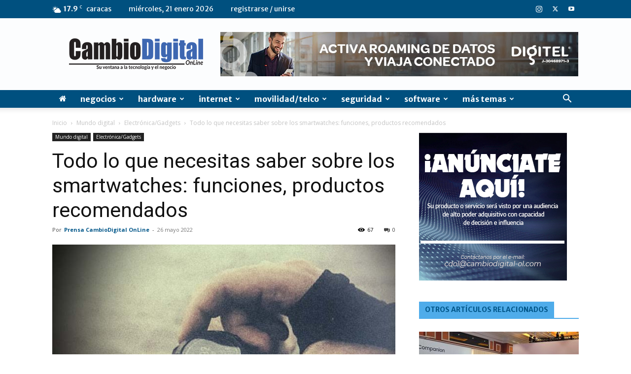

--- FILE ---
content_type: text/html; charset=UTF-8
request_url: https://cambiodigital-ol.com/wp-admin/admin-ajax.php?td_theme_name=Newspaper&v=12.7.1
body_size: -234
content:
{"24617":67}

--- FILE ---
content_type: text/html; charset=utf-8
request_url: https://www.google.com/recaptcha/api2/aframe
body_size: 267
content:
<!DOCTYPE HTML><html><head><meta http-equiv="content-type" content="text/html; charset=UTF-8"></head><body><script nonce="9X5xNPo-TFLwRHn8UCdl3g">/** Anti-fraud and anti-abuse applications only. See google.com/recaptcha */ try{var clients={'sodar':'https://pagead2.googlesyndication.com/pagead/sodar?'};window.addEventListener("message",function(a){try{if(a.source===window.parent){var b=JSON.parse(a.data);var c=clients[b['id']];if(c){var d=document.createElement('img');d.src=c+b['params']+'&rc='+(localStorage.getItem("rc::a")?sessionStorage.getItem("rc::b"):"");window.document.body.appendChild(d);sessionStorage.setItem("rc::e",parseInt(sessionStorage.getItem("rc::e")||0)+1);localStorage.setItem("rc::h",'1768998567128');}}}catch(b){}});window.parent.postMessage("_grecaptcha_ready", "*");}catch(b){}</script></body></html>